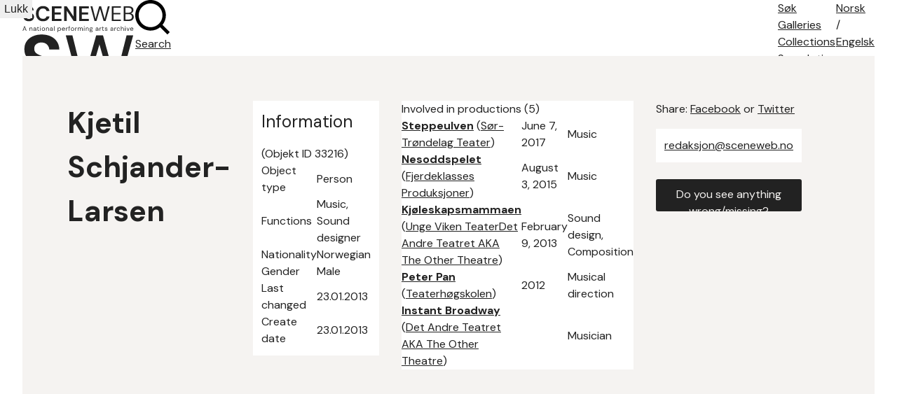

--- FILE ---
content_type: text/html; charset=utf-8
request_url: https://sceneweb.no/en/artist/33216/Kjetil_Schjander-Larsen
body_size: 10117
content:
<!DOCTYPE html>
<html lang="no">
<head>
  <title> Kjetil Schjander-Larsen – Sceneweb</title>

  <!-- Favicon -->
  <link rel="apple-touch-icon" href="/apple-touch-icon.png">
  <link rel="shortcut icon" type="image/x-icon" href="/favicon.ico">

  <!-- Meta -->
  <meta charset="utf-8">
  <meta name="viewport" content="width=device-width, initial-scale=1">

  <!-- Mobile Web App -->
  <meta name="apple-mobile-web-app-capable" content="yes">
  <meta name="mobile-web-app-capable" content="yes">
  <link rel="manifest" href="/manifest.json">

  <!-- Open Graph tags -->
  
  <meta property="og:url"           content="https://sceneweb.no/en/artist/33216/Kjetil_Schjander-Larsen" />
  <meta property="og:type"          content="website" />
  <meta property="og:title"         content="Kjetil Schjander-Larsen" />
  
  


  <!-- Font -->
  <link href="https://fonts.googleapis.com/css2?family=DM+Sans:wght@400;700&display=swap" rel="stylesheet">

  <link href="/videojs/video-js.min.css" rel="stylesheet">
  <script type="text/javascript" src="/videojs/video.min.js"></script>

  <!-- Matomo -->
  <script>
    var _paq = window._paq = window._paq || [];
    /* tracker methods like "setCustomDimension" should be called before "trackPageView" */
    _paq.push(['trackPageView']);
    _paq.push(['enableLinkTracking']);
    (function() {
      var u="//prod.matomoservice02.copyleft.no/";
      _paq.push(['setTrackerUrl', u+'matomo.php']);
      _paq.push(['setSiteId', '8']);
      var d=document, g=d.createElement('script'), s=d.getElementsByTagName('script')[0];
      g.async=true; g.src=u+'matomo.js'; s.parentNode.insertBefore(g,s);
    })();
  </script>
  <!-- End Matomo Code -->

  <!-- Style -->
  <link rel="stylesheet" type="text/css" href="/assets/styles/main.css">
</head>
<body id="site">
  
    <header class="navbar">
      
        <a class="logo" href="/english">
          
          <img class="desktop" src="/assets/images/sceneweb-logo-tagline-eng.svg" alt="Sceneweb logo">
          
          <img class="mobile" src="/assets/images/sceneweb-logo-short.svg" alt="Sceneweb logo">
        </a>
        <a class="search-icon" href="/search">
          <img src="/assets/images/search-icon.svg" alt="">
          <span>Search</span>
        </a>
        <div class="burger-icon">
          <span></span>
          <span></span>
          <span></span>
        </div>
        <ul class="main-nav">
          <li><a href="/sok">Søk</a></li>
          
          <li><a href="/galleries" class="">Galleries</a></li>
          
          <li><a href="/collections" class="">Collections</a></li>
          
          <li><a href="/about-search" class="">Search tips</a></li>
          
          <li><a href="/about-us" class="">About</a></li>
          
          <li><a href="/contact" class="">Contact</a></li>
          
        </ul>
        <ul class="lang-nav">
          <li><a class="" href="/nb/artist/33216/Kjetil_Schjander-Larsen">No<span class="hide-m">rsk</span></a></li>
          <li><span>/</span></li>
          <li><a class="active" href="#">Eng<span class="hide-m">elsk</span></a></li>
        </ul>
        <div class="nav-overlay"></div>
      
    </header>
  
  <main id="content">
    
    

  





<section class="container object-grid">
  

  

  
    <div class="a">

  <h1>Kjetil Schjander-Larsen</h1>



</div>
<div class="b">
  <div class="info-box">
    <h2>Information</h2> <span>(Objekt ID 33216)</span>
    <table>
      <tbody>
      
      <tr>
        <td>Object type</td>
        <td>Person</td>
      </tr>
      
      <tr>
        <td>Functions</td>
        <td>Music, Sound designer</td>
      </tr>
      
      <tr>
        <td>Nationality</td>
        <td>Norwegian</td>
      </tr>
      
      <tr>
        <td>Gender</td>
        <td>Male</td>
      </tr>
      
      <tr>
        <td>Last changed</td>
        <td>23.01.2013</td>
      </tr>
      
      <tr>
        <td>Create date</td>
        <td>23.01.2013</td>
      </tr>
      
      </tbody>
    </table>
  </div>
  
  
  

</div>
<div class="c">
  

  


  

  
  <div class="accordion ">
    <div class="accordion-header">
      Involved in productions (5)
    </div>
    <div class="accordion-content">
      <table >
        <thead>
          <tr>
            <th class="sortable"><span>Title</span></th>
            <th class="sortable"><span>Premiere</span></th>
            <th class="sortable"><span>Role</span></th>
          </tr>
        </thead>
        <tbody>
        
          <tr>
            <td><a href=/en/production/71933/Steppeulven target=""><b>Steppeulven</b></a> (<a href=/en/organisation/71934/S%C3%B8r-Tr%C3%B8ndelag_Teater target="">Sør-Trøndelag Teater</a>)</td>
            <td data-sortable="0003656307">June 7, 2017</td>
            <td>Music</td>
          </tr>
        
          <tr>
            <td><a href=/en/production/130728/Nesoddspelet target=""><b>Nesoddspelet</b></a> (<a href=/en/organisation/28769/Fjerdeklasses_Produksjoner target="">Fjerdeklasses Produksjoner</a>)</td>
            <td data-sortable="0003655633">August 3, 2015</td>
            <td>Music</td>
          </tr>
        
          <tr>
            <td><a href=/en/production/28492/Kj%C3%B8leskapsmammaen target=""><b>Kjøleskapsmammaen</b></a> (<a href=/en/organisation/2594/Unge_Viken%20Teater target="">Unge Viken Teater</a><a href=/en/organisation/28669/Det_Andre%20Teatret%20AKA%20The%20Other%20Theatre target="">Det Andre Teatret AKA The Other Theatre</a>)</td>
            <td data-sortable="0003654728">February 9, 2013</td>
            <td>Sound design, Composition</td>
          </tr>
        
          <tr>
            <td><a href=/en/production/132896/Peter_Pan target=""><b>Peter Pan</b></a> (<a href=/en/organisation/128600/Teaterh%C3%B8gskolen target="">Teaterhøgskolen</a>)</td>
            <td data-sortable="0003654323">2012</td>
            <td>Musical direction</td>
          </tr>
        
          <tr>
            <td><a href=/en/production/47640/Instant_Broadway target=""><b>Instant Broadway</b></a> (<a href=/en/organisation/28669/Det_Andre%20Teatret%20AKA%20The%20Other%20Theatre target="">Det Andre Teatret AKA The Other Theatre</a>)</td>
            <td data-sortable=""></td>
            <td>Musician</td>
          </tr>
        
        </tbody>
      </table>
      
    </div>
  </div>
  

  

  

  

  


  

</div>

<div class="d">
  <div class="social-media">
    Share: <a href="https://www.facebook.com/sharer/sharer.php?u=https%3A%2F%2Fsceneweb.no%2Fen%2Fartist%2F33216%2FKjetil_Schjander-Larsen" target="_blank">Facebook</a> or <a href="http://twitter.com/share?text=Kjetil Schjander-Larsen&amp;url=https%3A%2F%2Fsceneweb.no%2Fen%2Fartist%2F33216%2FKjetil_Schjander-Larsen" target="_blank">Twitter</a>
  </div>


  <div class="no-media">
    <span>
      <a href="mailto:redaksjon@sceneweb.no" target="_blank">redaksjon@sceneweb.no</a></span>
  </div>


  <a class="btn primary object-alert"
    href="mailto:redaksjon@sceneweb.no?subject=Melding om feil informasjon på
    sceneweb.no&amp;body=Feil informasjon på
    https://sceneweb.no/en/artist/33216/Kjetil_Schjander-Larsen" target="_blank">
    Do you see anything wrong/missing?
  </a>
</div>


  

  

  

  

  

  

  
</section> <!-- end .container object-gird -->

  </main>

  <footer class="footer">
    
      
        
          
<div class="flex">
  <ul class="contact">
    <li><b>Editor:</b> Elisabeth Leinslie</li>
    <li><a href="mailto:redaksjon@sceneweb.no">redaksjon@sceneweb.no</a></li>
  </ul>
  <ul class="social-icons">
    <li class="instagram">
      <a href="https://www.instagram.com/sceneweb.no/" target="_blank">
        <img src="/assets/images/instagram.svg" alt="Instagram">
      </a>
    </li>
    <li class="facebook">
      <a href="https://www.facebook.com/Sceneweb" target="_blank">
        <img src="/assets/images/facebook.svg" alt="Facebook">
      </a>
    </li>
    <li class="twitter">
      <a href="https://twitter.com/ScenewebNorway" target="_blank">
        <img src="/assets/images/twitter.svg" alt="Twitter">
      </a>
    </li>
  </ul>
</div>
<div class="flex supporters">
  <ul>
    <li><b>Supported by:</b></li>
    <li><a href="https://www.kulturradet.no/" target="_blank">Arts Council Norway</a>, </li>
    <li><a href="https://www.scenekunstbruket.no/" target="_blank">The Norwegian Network for Performing Arts</a>, </li>
    <li><a href="http://www.nto.no/" target="_blank">Association of Norwegian Theatres and Orchestras</a>, </li>
    <li><a href="http://mfa.no/" target="_blank">The Ministry of Foreign Affairs</a>, </li>
    <li><a href="https://www.bergen.kommune.no/" target="_blank">The municipality of Bergen</a>, </li>
    <li><a href="https://www.trondelagfylke.no/" target="_blank">Sør-Trøndelag County Council</a>, </li>
    <li><a href="https://www.erbo.no/" target="_blank">Torstein Erbos Gavefond</a>, </li>
    <li>Arild og Emilie Bachkes Fond, </li>
    <li><a href="https://www.hordaland.no/" target="_blank">Hordaland County Council</a>, </li>
    <li><a href="https://dns.no/" target="_blank">The National Stage</a>, </li>
    <li><a href="https://bergesenstiftelsen.no/" target="_blank">Bergesenstiftelsen</a>, </li>
    <li><a href="https://www.oslo.kommune.no/" target="_blank">The municipality of Oslo</a> and </li>
    <li><a href="https://www.arkivverket.no/" target="_blank">Arkivverket</a></li>
  </ul>
  <a class="log-in" href="//login.sceneweb.no/" target="_blank">Sign in</a>
</div>
<ul class="footer-end">
  <li>
    <span class="copy">&copy;</span>
    <span>Sceneweb – 2026</span>
  </li>
  <li>
    <span>Sceneweb is owned by </span><a href="https://www.pahn.no/" target="_blank">Performing Arts Hub Norway</a>
  </li>
  <li>
    <a href="/privacy">Privacy statement</a>
  </li>
</ul>


        
      
    
  </footer>

  <div class="modal">
    <div class="modal-overlay"></div>
    <div class="modal-container">
      <div class="modal-header">
        <button class="modal-close">Lukk</button>
      </div>
      <div class="modal-content"></div>
    </div>
  </div>
  <script type="module" src="/assets/scripts/main.js"></script>
</body>
</html>


--- FILE ---
content_type: text/css; charset=utf-8
request_url: https://sceneweb.no/assets/styles/components/footer.css
body_size: 2330
content:
/* ============================================================================= */
/* Footer */
/* ============================================================================= */

.footer {
  display: flex;
  flex-direction: column;
  flex-shrink: 0;
  width: 100%;
  max-width: 1792px;
  margin: var(--spacing-l) auto 0;
  padding: 0 var(--spacing-l);
  background: #fff;

  ul {
    display: flex;
    width: 100%;
  }

  .contact {
    flex-direction: column;
    margin-bottom: var(--spacing-l);

    li {
      font-size: var(--font-size-m-m);
    }
  }

  ul.social-icons {
    width: auto;

    li {
      margin-right: var(--spacing-s);

      &:last-of-type {
        margin-right: 0;
      }
    }

    li.facebook:hover img {
      filter: invert(.5)
              brightness(0.5)
              sepia(1)
              hue-rotate(180deg)
              saturate(5);
    }

    li.twitter:hover img {
      filter: invert(.5)
              brightness(0.8)
              sepia(1)
              hue-rotate(145deg)
              saturate(7);
    }
  }

  .supporters {
    margin-bottom: var(--spacing-xl);

    ul {
    display: block;
    width: 50%;

      li {
        float: left;
        margin-right: var(--spacing-s);
      }
    }

    .log-in {
      margin-left: auto;
      align-self: flex-end;
    }
  }


  .footer-end {
    justify-content: space-between;
    padding: var(--spacing-m) 0;
    border-top: 1px solid #eee;
  }
}


/* ============================================================================ */
/* Media Queries */
/* ============================================================================ */

@media screen and (max-width: 1440px) {

  .footer .supporters ul {
    width: 75%;
  }

}

@media screen and (max-width: 1200px) {

  .footer {
    padding: 0 var(--spacing-m);
  }

}

@media screen and (max-width: 768px) {

  .footer {
    padding: 0 var(--spacing-s-s);

    .supporters {
      flex-direction: column;

      ul {
        width: 100%;
      }

      .log-in {
        margin-top: var(--spacing-l);
        margin-left: 0;
        align-self: flex-start;
      }
    }
  }

}

@media screen and (max-width: 640px) {

  .footer .footer-end {
    height: 80px;
    position: relative;

    li:nth-child(2) {
      width: 100%;
      position: absolute;
        top: 42px;

        span {
          display: none;
        }
    }

    span { display: inline-block; }
  }

}
